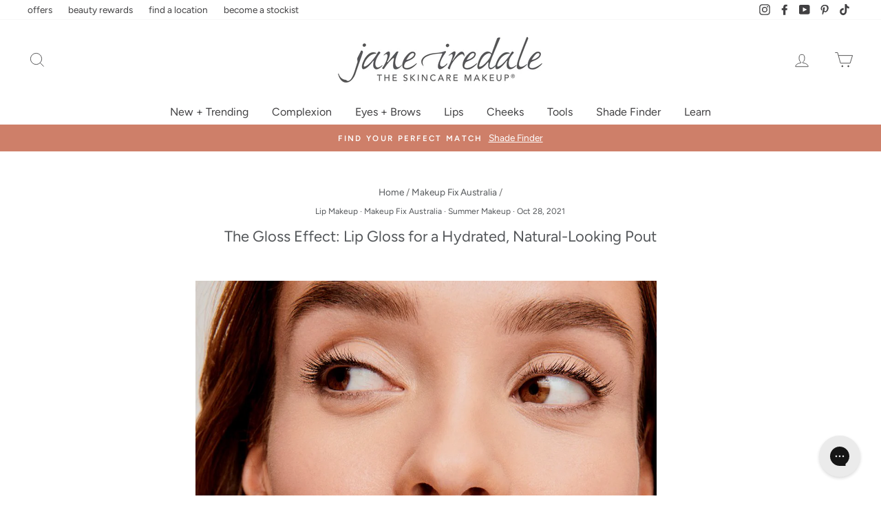

--- FILE ---
content_type: text/css
request_url: https://janeiredale.com.au/cdn/shop/t/85/assets/custom.scss.css?v=67242592454246191151759364320
body_size: 541
content:
@charset "UTF-8";.template-product .breadcrumb{margin:10px 0;text-align:left;letter-spacing:normal}@media screen and (min-width: 769px){.template-product .breadcrumb{margin:22px 0}}@media screen and (min-width: 769px){.template-product .page-content--product{padding-top:0}}@media screen and (min-width: 769px){.template-product .page-content--product .page-width{max-width:1320px}}.template-product .product__main-photos{flex-direction:column;display:flex}.template-product .product__main-photos .slick-list{padding:0 18px}@media screen and (min-width: 769px){.template-product .product__main-photos .slick-list{padding:0}}.template-product .product__main-photos .slick-list .product-image-main{margin:0}.template-product .product__main-photos .slick-dotted.slick-slider{margin-bottom:10px}.template-product .product__main-photos .product__photo-dots .slick-dots li.slick-active,.template-product .product__main-photos .product__photo-dots .slick-dots li.slick-active button,.template-product .product__main-photos .product__photo-dots .slick-dots li.slick-active button:before,.template-product .product__main-photos .slick-slider .slick-dots li.slick-active,.template-product .product__main-photos .slick-slider .slick-dots li.slick-active button,.template-product .product__main-photos .slick-slider .slick-dots li.slick-active button:before{width:6px;height:6px}.template-product .product__main-photos .product__photo-dots .slick-dots{position:absolute;bottom:60px}.template-product .product__main-photos .product__photo-zoom{top:0;bottom:auto;margin:0;padding:5px}.template-product .product__main-photos .product__photo-zoom .icon{width:18px;height:18px}.template-product .product__main-photos .ymk-button{justify-content:center;align-items:flex-end;margin:0 18px;border:1px solid #777777;padding:13px;font-size:13px;line-height:14px;font-weight:500;letter-spacing:1px;color:#414042}@media screen and (min-width: 769px){.template-product .product__main-photos .ymk-button{position:absolute;margin:0;min-width:160px}}.template-product .product__main-photos .ymk-button img{margin:0 6px 0 0}.template-product .product-single__meta{margin-top:19px}@media screen and (min-width: 769px){.template-product .product-single__meta{margin:0;padding:0}}.template-product .product-single__title{margin-bottom:6px}@media screen and (min-width: 769px){.template-product .product-single__title{margin:-2px 0 4px}}.template-product .product__price{display:block;margin:0 0 15px;font-size:16px;line-height:25px}@media screen and (min-width: 769px){.template-product .product__price{margin-bottom:9px}}.template-product .product__short-description{margin-top:18px;border-top:1px solid #EEEEEE;padding-top:18px;font-size:13px;line-height:20px;letter-spacing:.33px}.template-product .product__short-description p{margin-bottom:0}.template-product .product__short-description p span{display:block}@media screen and (min-width: 769px){.template-product .product__short-description p span{text-align:left}}.template-product .product__short-description p img{margin:0 12px;width:84px;height:auto}@media screen and (min-width: 769px){.template-product .product__short-description p img:first-child{margin-left:0}}.template-product .hr--medium{margin:18px auto}.template-product .product-accordion{border-bottom:1px solid #EEEEEE;padding-top:23px}@media only screen and (min-width: 769px){.template-product .product-accordion{padding-top:22px}}.template-product .accordion-toggle{position:relative;border-color:#eee;padding:18px 0;font-size:13px;line-height:20px;text-align:left;letter-spacing:.33px;color:#414042}.template-product .product-accordion__icon{position:absolute;top:50%;right:7px;transform:translateY(-50%);transition:transform .4s ease-in-out;width:12px;height:7px}.template-product .accordion-toggle--active{padding-bottom:12px}.template-product .accordion-toggle--active .product-accordion__icon{transform:translateY(-50%) rotate(-180deg)}.template-product .accordion-content{margin-bottom:18px;padding:0;font-size:13px;line-height:20px;letter-spacing:.33px;color:#414042}.template-product .accordion-content ul{margin:0}.template-product .accordion-content li{position:relative;padding-left:36px;list-style:none}.template-product .accordion-content li:before{content:"\2022";position:absolute;top:50%;left:11px;transform:translateY(-50%)}.template-product .hr--medium{border-top-color:#eee}.template-product .variant-wrapper .variant__label{color:#414042;font-family:var(--typeBasePrimary),var(--typeBaseFallback);font-size:11px;font-weight:700;letter-spacing:.38px;line-height:15px;text-transform:uppercase;margin-bottom:6px}.template-product .variant-wrapper .variant-input-wrap{flex-wrap:wrap;justify-items:flex-start;display:flex;margin-left:-4px}.template-product .variant-wrapper .variant-input-wrap .variant__button-label{box-shadow:none;border:1px solid #EEEEEE;min-width:140px;color:#3c3c3c;font-family:var(--typeBasePrimary),var(--typeBaseFallback);font-size:13px;letter-spacing:0;line-height:20px}.template-product .variant-wrapper .variant-input-wrap .variant__button-label.disabled{pointer-events:none}.template-product .variant-wrapper .variant-input-wrap input[type=radio]:checked+label{border:1px solid #4C4B4D}.template-product .variant__color-swatches .selected__color{margin-bottom:6px}.template-product .variant__color-swatches .selected__color .selected__color-title{color:#414042;font-family:var(--typeBasePrimary),var(--typeBaseFallback);font-size:11px;font-weight:700;letter-spacing:.38px;line-height:15px}.template-product .variant__color-swatches .selected__color .selected__color-value{border:none;padding:0;color:#6b6b6b}.template-product .variant__color-swatches .selected__color .selected__color-value:before{content:none}.template-product .variant__color-swatches .variant__color-wrapper{margin:0 -4px 24px}@media screen and (min-width: 769px){.template-product .variant__color-swatches .variant__color-wrapper{margin-bottom:16px}}.template-product .variant__color-swatches .variant__color-wrapper .variant__color-label{position:relative;margin:4px;border:1px solid #FFFFFF;width:49px;height:49px}.template-product .variant__color-swatches .variant__color-wrapper .variant__color-label:last-of-type{margin-right:4px}.template-product .variant__color-swatches .variant__color-wrapper .variant__color-label:after{content:"";position:absolute;top:0;right:0;bottom:0;left:0;border:2px solid #FFFFFF;border-radius:100%}.template-product .variant__color-swatches .variant__color-wrapper input[type=radio].disabled:checked+label,.template-product .variant__color-swatches .variant__color-wrapper input[type=radio]:checked:not(.disabled)+label{box-shadow:none;border:1px solid #4C4B4D}.template-product .variant__color-swatches .selected__color-value,.template-product .variant__color-swatches .variant-select{color:#3c3c3c;font-family:var(--typeBasePrimary),var(--typeBaseFallback);font-size:13px;letter-spacing:0;line-height:20px}.template-product .variant__color-swatches .selected__color-value{padding:11px 16px;border:1px solid #4C4B4D}.template-product .variant__color-swatches .selected__color-value:before{border-right:1px solid #666666}.template-product .variant__color-swatches .variant-input-wrap{margin-bottom:12px}.template-product .product__quantity{margin:0 12px 0 0;width:123px}.template-product .product__quantity .js-qty__num{height:48px;padding:10px 28px}.template-product .social-sharing{margin-top:20px}.template-product .social-sharing .icon{width:14px;height:14px}.template-product .product-single__form{margin:0}.template-product .grid--page-product{margin:0 -18px}.template-product .grid--page-product .grid__item{padding:0 18px}.template-product .add-to-cart-form .add-to-cart-form__button-text{font-size:13px}
/*# sourceMappingURL=/cdn/shop/t/85/assets/custom.scss.css.map?v=67242592454246191151759364320 */


--- FILE ---
content_type: text/css
request_url: https://janeiredale.com.au/cdn/shop/t/85/assets/ji-styles.scss.css?v=86113004465807913381759384086
body_size: 5636
content:
.display-none{display:none}.font-12{font-size:12px}.font-14{font-size:14px}.font-16{font-size:16px}.font-18{font-size:18px}.font-24{font-size:24px}.font-36{font-size:36px}.text-center{text-align:center}.loader{border:10px solid #efefef;border-top:10px solid #ffbfa2;border-bottom:10px solid #ffbfa2;border-radius:50%;width:100px;height:100px;animation:spin 2s linear infinite;margin:50px auto}@keyframes spin{0%{transform:rotate(0)}to{transform:rotate(360deg)}}#jane-iredale-questionnaire-app{display:none;position:fixed;top:0;left:0;bottom:0;right:0;margin:0;z-index:100000;background-color:#00000080;-webkit-transition:all .2s ease;-moz-transition:all .2s ease;-ms-transition:all .2s ease;-o-transition:all .2s ease;transition:all .2s ease;font-family:Open Sans,Helvetica Neue,Arial,sans-serif}#jane-iredale-questionnaire-app .ji-btn{background-color:#ffbfa2;color:#fff;font-family:Open Sans,Helvetica Neue,Arial,sans-serif;font-weight:700;border:1px solid #d6a68f;border-radius:3px;height:42px;padding:0 25px;font-size:14px;cursor:pointer;-webkit-transition:all .3s ease;-moz-transition:all .3s ease;-ms-transition:all .3s ease;-o-transition:all .3s ease;transition:all .3s ease;line-height:42px;text-decoration:none;width:200px;vertical-align:-1px}#jane-iredale-questionnaire-app .ji-btn:hover{color:#ffbfa2;background-color:#fff;border-color:#ffbfa2}#jane-iredale-questionnaire-app .ji-btn:focus{outline:none}#jane-iredale-questionnaire-app .ji-btn.ji-btn-grey{background-color:#a5a5a5;border-color:#9a9a9a}#jane-iredale-questionnaire-app .ji-btn.ji-btn-grey:hover{background-color:#9a9a9a;color:#333}#jane-iredale-questionnaire-app .ji-form{text-align:center;margin-top:25px}#jane-iredale-questionnaire-app .ji-form input{color:#555;font-family:Open Sans,Helvetica Neue,Arial,sans-serif;font-weight:700;border:1px solid #9a9a9a;border-radius:3px;height:42px;padding:0 25px;font-size:14px;-webkit-transition:all .3s ease;-moz-transition:all .3s ease;-ms-transition:all .3s ease;-o-transition:all .3s ease;transition:all .3s ease;line-height:42px;text-decoration:none;width:90%;display:inline-block;max-width:400px}#jane-iredale-questionnaire-app .ji-form input:focus{background-color:#fff}#jane-iredale-questionnaire-app .ji-form button{margin-bottom:0}#jane-iredale-questionnaire-app .ji-form button.ji-btn{background-color:#a5a5a5;border-color:#9a9a9a}#jane-iredale-questionnaire-app .ji-form button.ji-btn:hover{color:#333}#jane-iredale-questionnaire-app .ji-form button[disabled]{opacity:.5}#jane-iredale-questionnaire-app .ji-form button[disabled]:hover{cursor:not-allowed;color:#fff}#jane-iredale-questionnaire-app .ji-form button:focus{outline:none}#jane-iredale-questionnaire-app .ji-form p{line-height:14px;color:#9a9a9a}#jane-iredale-questionnaire-app #ji-user-input{display:none}#jane-iredale-questionnaire-app .system-feedback{line-height:50px}.ji-container{overflow:hidden;width:100%;height:calc(100% - 20vh);max-width:750px;max-height:750px;min-height:200px;box-sizing:border-box;margin:10vh auto;background-color:#fff;position:relative}.ji-container.bg-page-1{background-image:url(bg-page-1.jpg);background-position:0 90px;background-repeat:no-repeat}.ji-container.bg-page-1>.ji-content{background-color:#e2dad000}.ji-container.bg-page-3{background-position:top center;background-size:cover;background-repeat:no-repeat}.ji-container .ji-header{padding:30px 25px;background-color:#e2dad0f2;font-family:Arial;text-align:right;position:relative;-webkit-transition:all .2s ease;-moz-transition:all .2s ease;-ms-transition:all .2s ease;-o-transition:all .2s ease;transition:all .2s ease;box-sizing:border-box;height:90px;color:#433e3a}.ji-container .ji-header>div{font-family:Open Sans,Helvetica Neue,Arial,sans-serif;font-weight:700;display:inline-block;text-align:center;font-size:11px;cursor:pointer;margin-left:10px;color:#433e3a}.ji-container .ji-header>div:hover{color:#fff}.ji-container .ji-header>div:last-child{line-height:10px}.ji-container .ji-header .ji-close-btn{line-height:14px}.ji-container .ji-header .ji-logo{height:55px;position:absolute;top:15px;left:calc(50% - 123px)}.ji-container .ji-header .ji-advice-content{position:absolute;top:100%;left:0;right:0;margin:0;padding:0 15px;height:0px;overflow:hidden;line-height:26px;background-color:#e2dad0f2;-webkit-transition:all .2s ease;-moz-transition:all .2s ease;-ms-transition:all .2s ease;-o-transition:all .2s ease;transition:all .2s ease;font-size:12px;color:#333}.ji-container .ji-header .ji-advice-content:hover{color:#333}.ji-container .ji-header .ji-advice-content a:hover{color:#fff}.ji-container .ji-header>span{float:left;cursor:pointer;font-size:14px;line-height:27px;font-family:Open Sans,Helvetica Neue,Arial,sans-serif;color:#000}.ji-container .ji-header>span:hover{color:#fff}.ji-container .ji-header .ji-page-indicator{float:left;padding:0;margin:0;height:100%;cursor:default}.ji-container .ji-header .ji-page-indicator li{list-style-type:none;display:inline-block;border:1px solid #999;height:12px;width:12px;-webkit-border-radius:50%;-moz-border-radius:50%;border-radius:50%;margin:8px 1px;cursor:pointer}.ji-container .ji-header .ji-page-indicator li:hover{border-color:#fff}.ji-container .ji-header .ji-page-indicator li:first-child{display:none}.ji-container .ji-header .ji-page-indicator .completed{background-color:#999}.ji-container .ji-header .ji-page-indicator .active{background-color:#fff}.ji-container .ji-header .ji-loading-bar{position:absolute;z-index:1;height:5px;bottom:-5px;left:0;right:100%;background-color:#ffbfa2;margin:0;-webkit-transition:all .6s ease;-moz-transition:all .6s ease;-ms-transition:all .6s ease;-o-transition:all .6s ease;transition:all .6s ease}.ji-container .ji-content{background-color:#ffffffe6;height:calc(100% - 90px);padding-top:50px;-webkit-transition:all .2s ease;-moz-transition:all .2s ease;-ms-transition:all .2s ease;-o-transition:all .2s ease;transition:all .2s ease;width:100%;overflow:scroll;box-sizing:border-box}.ji-container .ji-content .ji-heading{padding:0 80px 30px;color:#414042;line-height:120%;font-family:Open Sans,Helvetica Neue,Arial,sans-serif;font-size:36px}.ji-container .ji-content .ji-sub-heading{font-family:Open Sans,Helvetica Neue,Arial,sans-serif;color:#777;line-height:initial;margin:-10px 0 35px;padding:0 20%}.ji-container .ji-pages{position:absolute;top:90px;left:100%}.ji-container .ji-page-0{left:-100%}.ji-container .ji-page-0 img{margin:0 auto;display:block}.ji-container .ji-page-0 .ji-sub-heading{margin:-10px 0 0;padding:0 10%}.ji-container .ji-page-1{left:0}.ji-container .ji-page-1 .ji-skin-type{width:100%;padding:0;margin:80px 0;display:flex;flex-wrap:wrap}.ji-container .ji-page-1 .ji-skin-type li{font-size:80px;line-height:80px;list-style-type:none;display:inline-block;color:#777;cursor:pointer;text-align:center;width:20%;vertical-align:top;flex-grow:1}.ji-container .ji-page-1 .ji-skin-type li:hover{color:#ffbfa2}.ji-container .ji-page-1 .ji-skin-type li span{font-family:Open Sans,Helvetica Neue,Arial,sans-serif;font-weight:700;font-size:14px;line-height:14px;display:block;margin-top:15px;padding:0 15px;letter-spacing:.5px;line-height:18px}.ji-container .ji-page-1 .ji-skin-type .icon-sensitive-circle{width:80px;height:75px;position:relative;display:inline-block}.ji-container .ji-page-2{background-color:#f0e4db;padding-top:30px}.ji-container .ji-page-2 .ji-heading{padding-bottom:10px}.ji-container .ji-page-2 .ji-finish-opt{width:80%;padding:0;display:flex;margin:20px auto 0;position:relative;z-index:10}.ji-container .ji-page-2 .ji-finish-opt li{list-style-type:none;display:inline-block;cursor:pointer;text-align:center;width:20%;vertical-align:top;flex-grow:1;height:230px;background-repeat:no-repeat;font-size:14px;line-height:14px;padding:0 15px;margin:0 3px;color:#333}.ji-container .ji-page-2 .ji-finish-opt li[data-index="1"]{background-image:url(page-2-01.jpg)}.ji-container .ji-page-2 .ji-finish-opt li[data-index="2"]{background-image:url(page-2-02.jpg)}.ji-container .ji-page-2 .ji-finish-opt li[data-index="3"]{background-image:url(page-2-03.jpg)}.ji-container .ji-page-2 .ji-finish-opt li[data-index="4"]{background-image:url(page-2-04.jpg)}.ji-container .ji-page-2 .ji-finish-opt li[data-index="5"]{background-image:url(page-2-05.jpg)}.ji-container .ji-page-2 .ji-finish-opt li[data-index="6"]{background-image:url(page-2-06.jpg)}.ji-container .ji-page-2 .ji-finish-opt li:hover button{color:#fff;background-color:#ffbfa2}.ji-container .ji-page-2 .ji-finish-opt li button{background-color:#fff;text-align:center;border:1px solid #fff;-webkit-border-radius:8px;-moz-border-radius:8px;border-radius:8px;display:inline-block;margin-top:207px;font-family:Open Sans,Helvetica Neue,Arial,sans-serif;font-weight:700;line-height:32px;font-size:14px;color:#555;width:100%;margin-bottom:10px;-webkit-transition:all .3s ease;-moz-transition:all .3s ease;-ms-transition:all .3s ease;-o-transition:all .3s ease;transition:all .3s ease}.ji-container .ji-page-2 .ji-finish-opt li button:hover{color:#fff;background-color:#ffbfa2}.ji-container .ji-page-2 .ji-finish-opt li button:focus{outline:none}.ji-container .ji-page-2 .bg-overlay{margin:0;position:absolute;left:0;right:0;z-index:1;height:200px}.ji-container .ji-page-3{background-color:#fff0}.ji-container .ji-page-3 .ji-heading{padding:41px 80px 10px}.ji-container .ji-page-3 .ji-coverage-opt{width:100%;padding:0;display:flex;margin:110px 0 0}.ji-container .ji-page-3 .ji-coverage-opt li{list-style-type:none;display:inline-block;color:#555;cursor:pointer;text-align:center;width:33.3333%;vertical-align:top;flex-grow:1;height:406px;font-size:14px;line-height:14px;padding:0 15px;margin:0}.ji-container .ji-page-3 .ji-coverage-opt li:first-child{background:#c495754d;background:-moz-linear-gradient(left,rgba(196,149,117,.1) 0%,rgba(196,149,117,.29) 48%,rgba(196,149,117,.5) 99%,rgba(196,149,117,.5) 100%);background:-webkit-gradient(left top,right top,color-stop(0%,rgba(196,149,117,.1)),color-stop(48%,rgba(196,149,117,.29)),color-stop(99%,rgba(196,149,117,.5)),color-stop(100%,rgba(196,149,117,.5)));background:-webkit-linear-gradient(left,rgba(196,149,117,.1) 0%,rgba(196,149,117,.29) 48%,rgba(196,149,117,.5) 99%,rgba(196,149,117,.5) 100%);background:-o-linear-gradient(left,rgba(196,149,117,.1) 0%,rgba(196,149,117,.29) 48%,rgba(196,149,117,.5) 99%,rgba(196,149,117,.5) 100%);background:-ms-linear-gradient(left,rgba(196,149,117,.1) 0%,rgba(196,149,117,.29) 48%,rgba(196,149,117,.5) 99%,rgba(196,149,117,.5) 100%)}.ji-container .ji-page-3 .ji-coverage-opt li:nth-child(2){background:#c495751a;background:-moz-linear-gradient(left,rgba(196,149,117,0) 0%,rgba(196,149,117,.69) 68%,#c49575 99%,#c49575 100%);background:-webkit-gradient(left top,right top,color-stop(0%,rgba(196,149,117,0)),color-stop(68%,rgba(196,149,117,.69)),color-stop(99%,#c49575),color-stop(100%,#c49575));background:-webkit-linear-gradient(left,rgba(196,149,117,0) 0%,rgba(196,149,117,.69) 68%,#c49575 99%,#c49575 100%);background:-o-linear-gradient(left,rgba(196,149,117,0) 0%,rgba(196,149,117,.69) 68%,#c49575 99%,#c49575 100%);background:-ms-linear-gradient(left,rgba(196,149,117,0) 0%,rgba(196,149,117,.69) 68%,#c49575 99%,#c49575 100%)}.ji-container .ji-page-3 .ji-coverage-opt li:nth-child(3){background:linear-gradient(to right,#c4957580,#c49575)}.ji-container .ji-page-3 .ji-coverage-opt li:nth-child(4){background:#c49575d9;background:-moz-linear-gradient(left,rgba(196,149,117,.85) 0%,#c49575 99%,#c49575 100%);background:-webkit-gradient(left top,right top,color-stop(0%,rgba(196,149,117,.85)),color-stop(99%,#c49575),color-stop(100%,#c49575));background:-webkit-linear-gradient(left,rgba(196,149,117,.85) 0%,#c49575 99%,#c49575 100%);background:-o-linear-gradient(left,rgba(196,149,117,.85) 0%,#c49575 99%,#c49575 100%);background:-ms-linear-gradient(left,rgba(196,149,117,.85) 0%,#c49575 99%,#c49575 100%);background:linear-gradient(to right,#c49575d9,#c49575 99% 100%);filter:progid:DXImageTransform.Microsoft.gradient(startColorstr="#c49575",endColorstr="#c49575",GradientType=1)}.ji-container .ji-page-3 .ji-coverage-opt li:hover button{color:#fff;background-color:#ffbfa2}.ji-container .ji-page-3 .ji-coverage-opt li button{background-color:#fff9;text-align:center;border:1px solid #fff;-webkit-border-radius:8px;-moz-border-radius:8px;border-radius:8px;display:inline-block;margin-top:90px;font-family:Open Sans,Helvetica Neue,Arial,sans-serif;font-weight:700;line-height:60px;font-size:14px;width:100%;margin-bottom:10px;color:#555;white-space:initial;-webkit-transition:all .3s ease;-moz-transition:all .3s ease;-ms-transition:all .3s ease;-o-transition:all .3s ease;transition:all .3s ease}.ji-container .ji-page-3 .ji-coverage-opt li button:hover{color:#fff;background-color:#ffbfa2}.ji-container .ji-page-3 .ji-coverage-opt li button:focus{outline:none}.ji-container .ji-page-4{background-color:#f0e4da}.ji-container .ji-page-4 .ji-skin-tone-opt{margin:0;padding:0;text-align:center;font-family:Open Sans,Helvetica Neue,Arial,sans-serif;font-weight:700;color:#777;font-size:14px;line-height:1em}.ji-container .ji-page-4 .ji-skin-tone-opt>li{padding:12px 20px;list-style-type:none;position:relative;cursor:pointer;margin:0}.ji-container .ji-page-4 .ji-skin-tone-opt>li:nth-child(n+6) ul span{color:#fff}.ji-container .ji-page-4 .ji-skin-tone-opt>li:last-child{color:#adadad}.ji-container .ji-page-4 .ji-skin-tone-opt>li:hover{-moz-box-shadow:inset 0 0 10px 2px rgba(255,255,255,.85);-webkit-box-shadow:inset 0 0 10px 2pxrgba 255,255,255,.85;box-shadow:inset 0 0 10px 2px #ffffffd9}.ji-container .ji-page-4 .ji-skin-tone-opt>li.expanded ul{height:290px}.ji-container .ji-page-4 .ji-skin-tone-opt>li.expanded span{display:block!important}.ji-container .ji-page-4 .ji-skin-tone-opt>li>span{position:absolute;top:12px;right:20px;display:none}.ji-container .ji-page-4 .ji-skin-tone-opt>li>span:hover{color:#ffbfa2}.ji-container .ji-page-4 .ji-skin-tone-opt>li ul{display:flex;margin:0;padding:0;height:0px;overflow:hidden;-webkit-transition:all .2s ease;-moz-transition:all .2s ease;-ms-transition:all .2s ease;-o-transition:all .2s ease;transition:all .2s ease;cursor:default}.ji-container .ji-page-4 .ji-skin-tone-opt>li ul>li{flex:1;list-style-type:none;padding:0 30px;margin:0}.ji-container .ji-page-4 .ji-skin-tone-opt>li ul>li span{font-family:Open Sans,Helvetica Neue,Arial,sans-serif}.ji-container .ji-page-4 .ji-skin-tone-opt>li ul>li button{background-color:#fff9;text-align:center;border:1px solid #fff;-webkit-border-radius:8px;-moz-border-radius:8px;border-radius:8px;display:inline-block;font-family:Open Sans,Helvetica Neue,Arial,sans-serif;font-weight:700;line-height:32px;font-size:14px;width:100%;margin-bottom:20px;color:#555;cursor:pointer;-webkit-transition:all .3s ease;-moz-transition:all .3s ease;-ms-transition:all .3s ease;-o-transition:all .3s ease;transition:all .3s ease}.ji-container .ji-page-4 .ji-skin-tone-opt>li ul>li button:hover{color:#fff;background-color:#ffbfa2}.ji-container .ji-page-4 .ji-skin-tone-opt>li ul>li button:focus{outline:none}.ji-container .ji-page-4 .ji-skin-tone-opt>li ul>li>div{height:160px;width:160px;margin:20px auto;border:5px solid #f0e4da;box-sizing:border-box;-webkit-border-radius:50%;-moz-border-radius:50%;border-radius:50%;background-color:#fff;overflow:hidden;position:relative;cursor:pointer}.ji-container .ji-page-4 .ji-skin-tone-opt>li ul>li>div div{position:absolute;top:0;bottom:0;left:0;right:0}.ji-container .ji-page-4 .ji-skin-tone-opt>li ul>li>div div:nth-child(2){left:50%}.ji-container .ji-page-4 .ji-skin-tone-opt>li ul>li>div:hover+button{color:#fff;background-color:#ffbfa2}.ji-container .ji-page-5::-webkit-scrollbar{-webkit-appearance:none}.ji-container .ji-page-5::-webkit-scrollbar:vertical{width:11px}.ji-container .ji-page-5::-webkit-scrollbar:horizontal{height:11px}.ji-container .ji-page-5::-webkit-scrollbar-thumb{border-radius:8px;border:2px solid white;background-color:#00000080}.ji-container .ji-page-5::-webkit-scrollbar-track{background-color:#fff;border-radius:8px}.ji-container .ji-page-5 #products-found{display:none;text-align:center;padding-bottom:40px;line-height:10px}.ji-container .ji-page-5 #products-found .ji-product-result{display:flex;flex-wrap:wrap;margin:0;padding:0;min-height:275px}.ji-container .ji-page-5 #products-found .ji-product-result li{width:33.3333%;box-sizing:border-box;text-align:center;list-style-type:none;padding:5px 20px;margin-bottom:20px}.ji-container .ji-page-5 #products-found .ji-product-result li img{width:100%;height:290px;object-fit:contain;max-width:200px}.ji-container .ji-page-5 #products-found .ji-product-result li p{font-size:14px;line-height:22px;padding:0 30px;margin-bottom:10px}.ji-container .ji-page-5 #products-found .ji-product-result li p a{text-decoration:none;font-weight:700}.ji-container .ji-page-5 #products-found .ji-product-result li p a:hover{text-decoration:underline}.ji-container .ji-page-5 #products-found .ji-product-result li div{border:2px solid #777;color:#fff;text-align:center;line-height:23px;width:30px;display:inline-block;font-size:15px;-webkit-border-radius:50%;-moz-border-radius:50%;border-radius:50%;cursor:pointer;margin:20px auto;padding-top:2px}.ji-container .ji-page-5 #products-found .ji-product-result li div.selected{background-color:#777}.ji-container .ji-page-5 #products-found .ji-product-result li div:focus{outline:none;-webkit-touch-callout:none;-webkit-user-select:none;-khtml-user-select:none;-moz-user-select:none;-ms-user-select:none;user-select:none}.ji-container .ji-page-5 #products-found .ji-btn-add2cart{margin:0 auto;cursor:pointer}.ji-container .ji-page-5 #products-found .ji-btn-add2cart:hover{background-color:#fff!important;color:#ffbfa2!important}.ji-container .ji-page-5 #products-found .ji-btn-add2cart:focus{outline:none}.ji-container .ji-page-5 #products-found .ji-btn-start-over{font-family:Helvetica Neue,Helvetica,Arial,sans-serif!important;color:#777!important;background-color:#fff!important;border-color:#fff!important;letter-spacing:1px}.ji-container .ji-page-5 #products-found .ji-btn-start-over:hover{text-decoration:underline}.ji-container .ji-page-5 #products-found .ji-btn-start-over:focus{outline:none}.ji-container .ji-page-5 #products-found .ji-form button{width:250px}.ji-container .ji-page-5 #products-found .ji-form input{width:350px}.ji-container .ji-page-5 #no-products-found{display:none;text-align:center}.ji-container .ji-page-5 #no-products-found .ji-sub-heading{margin-top:35px}.ji-container .ji-page-5 #no-products-found .ji-btn{display:initial;margin:0 auto}.ji-container .ji-page-5 #no-products-found .ji-btn-start-over{font-family:Helvetica Neue,Helvetica,Arial,sans-serif!important;color:#777!important;background-color:#fff!important;border-color:#fff!important;letter-spacing:1px}.ji-container .ji-page-5 #no-products-found .ji-btn-start-over:hover{color:#ffbfa2!important}.ji-container .ji-page-5 #no-products-found .ji-btn-start-over:focus{outline:none}@media (max-width: 650px){.ji-container{height:calc(100% - 10vh);margin:5vh auto}.ji-container.bg-page-1{background-size:cover;background-image:url(bg-page-1.jpg)}.ji-container .ji-form{line-height:0px;margin:15px 0 40px}.ji-container .ji-form input{width:85%;display:block;margin:15px auto}.ji-container .ji-form p{margin-top:15px}.ji-container .ji-header .ji-logo{left:calc(50% - 45px);top:calc(50% - 17px);height:35px}.ji-container .ji-header .ji-page-indicator{position:absolute;top:20px;left:25px}.ji-container .ji-header .ji-sub-heading{padding:0 5%}.ji-container .ji-header>span{position:absolute;bottom:20px;left:25px}.ji-container .ji-header .ji-close-btn{position:absolute;top:25px;right:25px}.ji-container .ji-header .ji-close-btn span:last-child{display:none}.ji-container .ji-header .ji-advice-btn{position:absolute;bottom:21px;right:25px}.ji-container .ji-header .ji-advice-btn span:last-child{display:none}.ji-container .ji-header .ji-advice-content{font-size:13px;line-height:18px!important}.ji-container .ji-header .ji-advice-content a{display:inline-block}.ji-container .ji-content .ji-heading{padding:0 30px 30px;font-size:27px}.ji-container .ji-page-0 .ji-heading{padding:0 20px 30px}.ji-container .ji-page-1 .ji-skin-type{margin:0 0 20px}.ji-container .ji-page-1 .ji-skin-type li{width:100%;font-size:60px;line-height:60px;text-align:left;padding:5px 25px}.ji-container .ji-page-1 .ji-skin-type li span{display:inline-block;vertical-align:22px;margin:0;padding:0}.ji-container .ji-page-1 .ji-skin-type .icon-sensitive-circle{height:60px;width:60px}.ji-container .ji-page-2 .ji-finish-opt{display:block;margin-bottom:20px}.ji-container .ji-page-2 .ji-finish-opt li{width:100%;background-position:center;background-size:contain;margin-bottom:20px;overflow:initial}.ji-container .ji-page-2 .ji-finish-opt li button{margin-top:200px;line-height:16px;width:140px;min-height:40px;white-space:initial}.ji-container .ji-page-2 .bg-overlay{display:none}.ji-container .ji-page-3 .ji-heading{text-shadow:0 0 5px #ffffff}.ji-container .ji-page-3 .ji-coverage-opt{margin-top:90px}.ji-container .ji-page-3 .ji-coverage-opt li button{line-height:20px;padding:20px 0;height:82px}.ji-container .ji-page-4 .ji-skin-tone-opt li.expanded ul{height:813px}.ji-container .ji-page-4 .ji-skin-tone-opt li ul{flex-wrap:wrap}.ji-container .ji-page-5 .ji-product-result li{width:100%!important;padding-bottom:50px!important}.ji-container .ji-page-5 .ji-product-result li p{padding:0;font-size:13px}}.collection__heading--below .rte{height:98px;overflow:hidden}@font-face{font-family:Avenir Next;src:url(Avenir-Next-Medium.otf);font-weight:500}.template-page .index-section{margin:56px 0}@media only screen and (min-width: 769px){.template-page .index-section{margin:80px 0}}.template-page .rte-setting>p{font-size:15px}.template-page .block-2 .index-section{margin-top:12px}@media only screen and (min-width: 769px){.template-page .block-2 .index-section{margin-top:60px}}.template-page .slideshow__slide--page-image-hero .hero__title{font-size:32px;font-weight:700;margin-bottom:15px}.template-page .slideshow__slide--page-image-hero .hero__subtitle{font-size:15px;max-width:550px;letter-spacing:normal}.template-page .button_underline{background-color:#f0ede9;padding:118px 0 87px}@media (max-width: 767px){.template-page .button_underline{padding:55px 0 61px}}.template-page .button_underline .page-width .btn--secondary.btn--small{border:none;color:#777;letter-spacing:normal;text-transform:none;text-decoration:underline;margin-top:30px}.template-page .button_underline .h2{font-size:28px;font-weight:400}.template-page .page-width{max-width:1320px}@media (max-width: 767px){.template-page .page-width{padding:0 12px}}.template-page .page-width.title-with-image{padding:0}.template-page .index-section .page-width{color:#777}.template-page .index-section .page-width .btn{margin-top:24px;padding:14.5px;min-width:175px;letter-spacing:3px}.template-page .image-page{max-width:1100px;padding:0 40px;margin:auto}@media (max-width: 767px){.template-page .image-page{padding:0}}.template-page .title-with-image .h2{margin-bottom:23px}.template-page .h2{font-size:23px;margin-bottom:5px;letter-spacing:normal;font-weight:500}@media (max-width: 767px){.template-page .h2{margin-top:9px}}.template-page .h3{font-size:20px;font-weight:500;margin-bottom:8px}.template-page .image-wrap.text-spacing{margin-bottom:22px}.template-page .feature-row__text{font-size:var(--typeBaseSize)}.template-page .grid--flush-bottom .btn.btn--secondary{border:none;color:#777;letter-spacing:0;text-transform:none;text-decoration:underline;padding:0;font-size:15px;margin-top:17px;text-align:center}.site-nav__link--icon+.site-nav__link--icon{margin-left:5px}.site-header{padding:0}.site-header__logo{margin:6px 0}.cart-link__bubble{display:flex;align-items:center;justify-content:center;color:#fff;font-weight:700;font-size:9px;font-family:Avenir Next;letter-spacing:.56px;width:18px;height:18px}@media only screen and (max-width: 1024px){.cart-link__bubble{letter-spacing:-.56px;line-height:17px}}#shopify-section-header .drawer__close{width:15vw;position:fixed;right:0;top:0;z-index:-1}#shopify-section-header .drawer__close-button{opacity:0;padding:0;background-color:#ce7f69;color:#fff;width:15vw;height:15vw}#shopify-section-header .drawer__close-button .icon{height:42px;width:42px}#shopify-section-header .drawer__scrollable{padding:20px 18px}#shopify-section-header .close-show{z-index:100}#shopify-section-header .close-show .drawer__close-button{opacity:1}#shopify-section-header .mobile-nav__social-item{flex:0 1 15%;border:none}#shopify-section-header .mobile-nav__social a{padding:8px 10px;color:#414042}#shopify-section-header .mobile-nav{margin:0}#shopify-section-header .mobile-nav .mobile-nav__link--top-level,#shopify-section-header .mobile-nav .mobile-nav__faux-link{color:#414042;font-size:14px;letter-spacing:2.8px;line-height:22px;text-transform:uppercase;display:flex;align-items:center}#shopify-section-header .mobile-nav .mobile-nav__link--top-level{padding:19px 0 17px;-webkit-tap-highlight-color:transparent}#shopify-section-header .mobile-nav .mobile-nav__faux-link{padding:0}#shopify-section-header .mobile-nav .mobile-nav__has-sublist .collapsible-trigger__icon.fa{color:#414042;font-size:12px;font-weight:300}#shopify-section-header .mobile-nav .slideout-item{height:72px;margin-top:12px;background-color:#f0ede9;background-repeat:no-repeat;background-position:center;background-size:100%,auto;position:relative;overflow:hidden}#shopify-section-header .mobile-nav .slideout-item:after{border-bottom:none!important;position:absolute;content:"";top:-320px;left:-180px;height:400px;width:400px;background-color:#f0ede9;transform:rotate(-45deg)}#shopify-section-header .mobile-nav .slideout-item:first-of-type{margin-top:0}#shopify-section-header .mobile-nav .slideout-item .mobile-nav__faux-link{padding:0;font-size:18px;letter-spacing:.45px;line-height:24px;background-color:transparent}#shopify-section-header .mobile-nav .slideout-item .mobile-nav__link--top-level{text-transform:none;font-size:18px;letter-spacing:.45px;line-height:24px;padding:24px;z-index:1;position:relative}#shopify-section-header .mobile-nav .mobile-nav__sublist-wrapper{position:absolute;top:0;left:0;width:100%;height:100vh;overflow:auto;z-index:2;background-color:#fff;transition:all .5s ease}#shopify-section-header .mobile-nav .mobile-nav__sublist.child-list{padding:3px 18px 24px;margin-bottom:70px}#shopify-section-header .mobile-nav .mobile-nav__sublist.child-list .mobile-nav__item{border-bottom:1px solid #E8E8E1;padding:0}#shopify-section-header .mobile-nav .mobile-nav__sublist.child-list .mobile-nav__link{padding:0;color:#414042;font-size:14px;letter-spacing:.35px;line-height:22px}#shopify-section-header .mobile-nav .mobile-nav__sublist.child-list .collapsible-trigger__icon--circle{border:none}#shopify-section-header .mobile-nav .mobile-nav__sublist.child-list .collapsible-trigger__icon .fa{line-height:26px;margin-right:7px}#shopify-section-header .mobile-nav .mobile-nav__sublist-header{padding:15px 18px;background-color:#f0ede9;display:flex;align-items:center}#shopify-section-header .mobile-nav .mobile-nav__sublist-header .sublist-title{margin:0 auto;padding-right:16px;color:#414042;font-size:18px;letter-spacing:.45px;line-height:24px}#shopify-section-header .mobile-nav .mobile-nav__child-item{padding:21px 0 16px}#shopify-section-header .mobile-nav .mobile-nav__child-item .mobile-nav__faux-link{color:#414042;font-size:14px;letter-spacing:2.8px;line-height:22px}#shopify-section-header .mobile-nav .mobile-nav__child-item svg{flex:none}#shopify-section-header .mobile-nav .child-wrapper{padding:0}#shopify-section-header .mobile-nav .sub-child-list .mobile-nav__grandchildlist{padding-left:12px;padding-bottom:16px}#shopify-section-header .mobile-nav .sub-child-list .mobile-nav__grandchildlist .mobile-nav__item{padding:6px 0}#shopify-section-header .mobile-nav .sub-child-list .mobile-nav__grandchildlist:before{content:none}#shopify-section-header .mobile-nav .sub-child-list .mobile-nav__item{border-bottom:none!important}#shopify-section-header .mobile-nav__sublist .mobile-nav__link--button svg{transition:all .2s ease;transform:translateY(0);color:#414042;padding-right:7px}#shopify-section-header .mobile-nav__sublist .mobile-nav__link--button.is-open svg{transform:rotate(-180deg);transition:all .2s ease;padding-left:7px}@media screen and (max-width: 800px){#shopify-section-header .drawer__close-button{transition:opacity .4s ease}#shopify-section-header .drawer--left{width:85vw}}.rap__med__sliderWrapper .rap__med__prev,.rap__med__sliderWrapper .rap__med__next{z-index:1}.template-cart{@keyframes spin{0%{transform:rotate(0)}to{transform:rotate(360deg)}}}.template-cart input::-webkit-outer-spin-button,.template-cart input::-webkit-inner-spin-button{-webkit-appearance:none;margin:0}.template-cart .main-content .page-width{max-width:1280px;padding:24px 20px 72px}@media (max-width: 992px){.template-cart .main-content .page-width{padding:18px 12px}}.template-cart .section-header{margin-bottom:15px}@media (max-width: 992px){.template-cart .section-header{text-align:center!important}}.template-cart .section-header p{font-size:15px}.template-cart .cart__row-title{padding-bottom:0;margin-bottom:0}.template-cart .cart__row-title .cart__row--table-large .grid__item{padding-left:0}.template-cart .btn-remove{font-size:15px;letter-spacing:.38px;text-transform:none;text-decoration:underline;padding:0;border:none;display:flex;color:#818181}@media (max-width: 992px){.template-cart .btn-remove{justify-content:center;width:80px;min-width:auto;font-size:14px;position:absolute;left:0;top:110px}}.template-cart .cart{display:flex;justify-content:space-between}@media (max-width: 992px){.template-cart .cart{flex-direction:column}}.template-cart .cart label{font-size:11px;letter-spacing:normal;text-transform:none;margin-bottom:4px}.template-cart .cart__price{font-size:15px}@media (max-width: 992px){.template-cart .item-bottom{display:flex;padding:0}.template-cart .item-bottom .grid--full{display:flex;justify-content:space-between;width:100%;margin-top:10px}.template-cart .item-bottom .text-center:not(.qty-input),.template-cart .item-bottom .text-right:not(label){text-align:left!important;width:auto}}.template-cart .cart__product-name{color:#414042;letter-spacing:.38px}.template-cart .meta-variant{font-size:13px;color:#818181}.template-cart .cart-left{width:calc(100% - 380px)}@media (max-width: 992px){.template-cart .cart-left{width:100%;display:flex;flex-direction:column;margin-bottom:18px}.template-cart .cart-left #wk_order_gift{order:-1;padding:10px;margin:0 0 18px}}.template-cart .cart-right{width:320px}@media (max-width: 992px){.template-cart .cart-right{width:100%}}.template-cart .cart__row--table-large .cart__image{max-width:100%;width:100px}.template-cart .cart__row--table-large .item-image{width:100px;padding:0}@media (max-width: 992px){.template-cart .cart__row--table-large .item-image{width:80px}}.template-cart .cart__row--table-large .item-info{padding-left:12px;width:calc(100% - 100px)}@media (max-width: 992px){.template-cart .cart__row--table-large .item-info{width:calc(100% - 80px);padding-left:6px}}@media (max-width: 992px){.template-cart .item-top{overflow:hidden}}.template-cart .cart__row:not(:first-child){padding:20px 0;margin-bottom:0;border-bottom:1px solid #777}@media (max-width: 992px){.template-cart .cart__row:not(:first-child){padding:18px 0}}@media (max-width: 992px){.template-cart .cart__row:nth-child(2){border-top:1px solid #777}}.template-cart .cart-summary{padding:18px;border:1px solid #777}.template-cart .cart-summary h3{padding-bottom:10px;border-bottom:1px solid #777}.template-cart .cart-summary .grid--full{display:flex;justify-content:space-between}.template-cart .cart-summary .grid--full p{margin-bottom:6px}.template-cart .cart-summary .grid--full.subtotal{font-weight:700}.template-cart .cart-summary .grid__item{width:auto;font-size:15px}.template-cart .loader{border:6px solid #f3f3f3;border-top:6px solid #777;border-radius:50%;width:20px;height:20px;animation:spin 2s linear infinite}.template-cart .cart__checkout-wrapper{margin:12px 0}.template-cart .cart__checkout-wrapper .btn{width:100%;margin:0;height:48px;background-color:#cd8069;font-size:13px}.template-cart .cart__checkout-wrapper .btn.cart__update{margin-bottom:10px;color:#fff}.template-cart .payment-list{display:flex;list-style:none;margin:0;justify-content:space-between}.template-cart .payment-list img{display:block}.template-cart .continue-shopping{text-decoration:underline;margin-bottom:0;font-size:15px}@media (max-width: 992px){.template-cart .continue-shopping{margin-top:15px}}.template-cart .free-shipping{background:#f79c88;color:#fff;font-weight:700;justify-content:center;display:flex;align-items:center;padding:12px 0;margin-bottom:12px}.template-cart .free-shipping svg{margin:-1px 5px 0 0}.template-cart .free-shipping.active{background-color:#f0ede9;font-size:14px;color:#414042;font-weight:500}.template-cart #wk_order_gift{overflow:hidden;border:1px solid #777;margin-top:24px;padding:20px}.template-cart #wk_order_gift .wk_rule_img{margin:0}.template-cart #wk_order_gift .wk_all_rule_content{margin-top:0}.template-cart #wk_order_gift .wk_gift_prod_head{display:flex;align-items:center;justify-content:space-between;margin:0 0 10px}.template-cart #wk_order_gift .wk_gift_prod_head span{color:#333}.template-cart #wk_order_gift .wk_gift_prod_head span:first-child{display:none}@media (max-width: 992px){.template-cart #wk_order_gift .wk_gift_prod_head{flex-direction:column;margin:0}}.template-cart #wk_order_gift .wk_gift_prod_head>span>a{color:#555!important;text-decoration:underline}.template-cart #wk_order_gift .wk_gift_prod_head .all_gift_condition{display:none}.template-cart #wk_order_gift .wk_gift_prod_div{border:none;display:flex;align-items:center}.template-cart #wk_order_gift .wk_rule_head{font-size:15px}.template-cart #wk_order_gift .wk_rule_desc{font-size:15px;font-weight:400}.template-cart #wk_order_gift .wk_rule_desc a{color:#818181!important;text-decoration:underline}.template-cart .btn-qty{width:40px;padding:0;display:flex;align-items:center;justify-content:center}.template-cart .qty-input{border:none;max-width:30px;padding:7px 0}.template-cart .cart__product-qty{display:flex;border:1px solid #777;max-width:110px;color:#777}@media (max-width: 992px){.template-cart .cart__product-qty{margin:0}}.template-cart .cart__product-qty svg{width:10px}.template-cart .cart-price{display:flex}.template-cart .cart-price .cart__discount{color:#414042;margin-left:3px}.hidden{margin-left:-1000px;transition:all .5s ease}.product__main--tryon{position:absolute;width:100%;height:100%;background:#fff;align-items:center;justify-content:center;z-index:1;display:flex}.product__main--tryon.hidden{display:none}#YMK-module>div>div{margin:auto}.variant__color-swatches .selected__color{color:#414042;font-size:11px;line-height:15px;margin-bottom:12px;text-align:left}.variant__color-swatches .selected__color .selected__color-title{font-weight:400;letter-spacing:.025em}.variant__color-swatches .variant__color-wrapper{display:flex;flex-wrap:wrap;margin-bottom:30px}@media only screen and (max-width: 768px){.variant__color-swatches .variant__color-wrapper{margin-bottom:12px}}.variant__color-swatches .variant__color-wrapper .variant__color-label{width:42px;height:42px;border-radius:50%;margin-right:12px;margin-bottom:12px;display:flex;align-items:center;justify-content:center;position:relative}.variant__color-swatches .variant__color-wrapper .variant__color-label:last-of-type{margin-right:0}.variant__color-swatches input[type=radio][disabled]+label:before,.variant__color-swatches input[type=radio].disabled+label:before{transform:rotate(135deg);content:"";width:2px;height:100%;position:absolute;background:#fff}.variant__color-swatches input[type=radio].disabled:checked+label{box-shadow:0 0 0 2px #4c4b4d;border:2px solid #ffffff}.variant__color-swatches input[type=radio]:checked:not(.disabled)+label{box-shadow:0 0 0 2px #4c4b4d;border:2px solid #ffffff}.variant__color-swatches input[type=radio]:checked:not(.disabled)+label:before{content:"";position:absolute;top:50%;left:50%;transform:translate(-50%,-50%);background-image:url(//janeiredale.com.au/cdn/shop/t/85/assets/check.svg?v=101701433179661786041759364320);height:14px;width:18px}.selected__color-value{border:1px solid;padding:12px 16px;font-size:13px;font-weight:400;color:#3c3c3c;text-transform:none;letter-spacing:normal;position:relative}.selected__color-value:before{content:"";width:8px;height:8px;border-top:1px solid #666;border-right:1px solid #777;position:absolute;right:16px;transform:rotate(135deg);margin-top:-6px}.selected__color-value.active+.variant__color-select{display:block}.variant__color-select{list-style:none;margin:0;position:absolute;background-color:#fff;z-index:3;border:1px solid;padding:20px;max-height:210px;overflow-y:scroll;width:100%;top:0;display:none}.variant-select{display:flex;align-items:center;margin-bottom:15px;cursor:pointer}.variant-select[disabled]{opacity:.5}.variant-select .circle-color{width:24px;height:24px;display:block;border-radius:50%;margin-right:12px}.add-to-cart-form{display:flex}.add-to-cart-form .js-qty__wrapper{max-width:none}.add-to-cart-form .product__quantity--dropdown{margin-bottom:0;width:123px;margin-right:12px;height:48px}.add-to-cart-form .add-to-cart{width:calc(100% - 135px);height:48px;font-size:14px;letter-spacing:3.9px}.ymk-button{width:auto;margin:auto;font-size:14px;border:1px solid #414042;text-transform:uppercase;display:flex;align-items:center;line-height:1.5}.ymk-button .try-image{display:block;margin-right:6px;width:14px;object-fit:contain}
/*# sourceMappingURL=/cdn/shop/t/85/assets/ji-styles.scss.css.map?v=86113004465807913381759384086 */


--- FILE ---
content_type: text/css
request_url: https://janeiredale.com.au/cdn/shop/t/85/assets/ji-icons.css?v=157737294876667964371759364320
body_size: -376
content:
[class^=icon-],[class*=" icon-"]{font-family:icomoon!important;speak:none;font-style:normal;font-weight:400;font-variant:normal;text-transform:none;line-height:1;-webkit-font-smoothing:antialiased;-moz-osx-font-smoothing:grayscale}.icon-normalcombo-circle:before{content:"\e908"}.icon-checkmark:before{content:"\e900"}.icon-closeX:before{content:"\e901"}.icon-advice:before{content:"\e902"}.icon-sensitive-circleone:before{content:"\e903"}.icon-sensitive-circletwo:before{content:"\e904"}.icon-sensitive-circlethree:before{content:"\e905"}.icon-sensitive-circlefour:before{content:"\e906"}.icon-oily-circle:before{content:"\e907"}.icon-dry-circle:before{content:"\e909"}.icon-aging-circle:before{content:"\e90a"}.icon-sensitive-circleone:before,.icon-sensitive-circletwo:before,.icon-sensitive-circlethree:before,.icon-sensitive-circlefour:before{position:absolute;top:0;left:0}
/*# sourceMappingURL=/cdn/shop/t/85/assets/ji-icons.css.map?v=157737294876667964371759364320 */


--- FILE ---
content_type: application/javascript;charset=utf-8
request_url: https://admin.pickzen.com/client/id/lpdPmi3j?shop=jane-iredale-australia.myshopify.com
body_size: 744
content:
window.pickzen=window.pickzen||{};window.pickzen.fast=true;window.pickzen.id=2836;window.pickzen.ecom={"domain":"janeiredale.com.au","js":null,"checkoutUrls":"/cart","pTrackingJS":"//fn:trackGoal1Shopify","checkoutUrls2":"--external--","pTrackingJS2":null,"css":null,"extra":"{\"search\":\"/search?q=\"}"};window.pickzen.autoCfg={};var pzScriptLoader = document.createElement('script');pzScriptLoader.src = 'https://cdn-us.pickzen.com/common/loader-latest.min.js';document.head.appendChild(pzScriptLoader);

--- FILE ---
content_type: application/x-javascript
request_url: https://app.cart-bot.net/public/status/shop/jane-iredale-australia.myshopify.com.js?1768995831
body_size: 55
content:
var giftbee_settings_updated='1766696908c';

--- FILE ---
content_type: text/javascript
request_url: https://janeiredale.com.au/cdn/shop/t/85/assets/ji-script.js?v=84784028280298033441759364320
body_size: 2593
content:
var JANE={server_url:"https://22918.aumanaged.com/janeiredale/",store_url:"https://janeiredale.com.au/",user_email:"",current_page:1,container:"#jane-iredale-questionnaire-app",trigger_element:'a[data-id="quiz-modal-trigger"]',main_nav_container:".main-menu",page_4_opt:[{label:"FAIR",color:"#f0d8c4",options:["#F0D8B6","#eedac4","#e4cdb4"]},{label:"LIGHT",color:"#eccfb4",options:["#f0d8b9","#eedac4","#e4cdb4"]},{label:"LIGHT TO MEDIUM",color:"#e6c9b4",options:["#f8dac2,#efcda2","#ead0b4","#e4cdb4"]},{label:"MEDIUM",color:"#e5c4ab",options:["#ebcba0","#e2c5ac","#e9c9b6"]},{label:"MEDIUM TO DARK",color:"#d7ba96",options:["#d4ab78","#d7bb96","#d8a46f"]},{label:"DARK",color:"#cb9e73",options:["#e3a86c,#d9a479","#E1AE7E","#bf9468"]},{label:"VERY DARK",color:"#ba8556",options:["#c4906b,#cb8c59","#b88659","#b27a65"]},{label:"DEEP",color:"#a8805d",options:["#a8805d","#865b3f","#9a6c57"]}],init:function(){var trigger_el='<li class="child kids-0"><a href="#" class="nav-link" data-id="quiz-modal-trigger">Foundation Finder</a></li>';$(this.main_nav_container).append(trigger_el),this.container=$(this.container),this.render_page_4_opt(),this.toggle_bg_img(),this.update_page_indicator(),this.bind(),this.get_url_var("ji_force_email")==="1"&&this.goto_page(0),this.get_url_var("ji_auto_display")==="1"&&JANE.container.show()},bind:function(){$(this.trigger_element).on("click",function(){JANE.container.toggle()}),$(".ji-close-btn").on("click",function(){JANE.container.hide()}),JANE.container.on("click",function(){$(this).toggle()}),$(document).on("click",'[href="#foundation-quiz"]',function(e){e.preventDefault(),JANE.container.show()}),$(document).on("click",'[href="#foundation-quiz-email"]',function(e){e.preventDefault(),JANE.goto_page(0),JANE.container.show()}),$(".ji-container").on("click",function(e){e.stopPropagation()}),$(".ji-advice-btn").on("click",function(){JANE.toggle_advice_content()}),$(".ji-page-indicator li").on("click",function(){var page_num=$(this).data("page");JANE.goto_page(page_num)}),$(".ji-skin-tone-opt").on("click","li",function(){JANE.toggle_page_4_opt(this)}),$(".ji-btn-start-over, .ji-header > span").on("click",function(){JANE.goto_page(1),JANE.reset_user_input()}),$(".ji-product-result").on("click","div",function(){JANE.toggle_selected_product(this)}),$(".ji-btn-add2cart").on("click",function(){JANE.add_items_to_cart()}),$(".ji-skin-type, .ji-finish-opt, .ji-coverage-opt, .ji-skin-tone-opt, .ji-skin-tone-sub-opt").on("click","li",function(e){e.stopPropagation();var class_names=["ji-skin-type","ji-finish-opt","ji-coverage-opt","ji-skin-tone-opt","ji-skin-tone-sub-opt"],q_num=0,li=$(this),ul=li.closest("ul");$.each(class_names,function(key,class_name){ul.hasClass(class_name)&&(q_num=key+1)}),JANE.update_user_input(q_num,li.data("index")),q_num!==4&&JANE.move_page_right()}),$("#ji-subscribe-form, #ji-email-results-form").on("keyup change","input",function(e){JANE.validate_ji_form(this,e)}),$("#ji-subscribe-form button").on("click",function(){var _=$(this),is_disabled=_.attr("disabled");(typeof is_disabled<"u"&&is_disabled!==!1||!_.prop("disabled"))&&(JANE.user_email=_.siblings("input").val(),$.post(JANE.server_url+"add_email_to_mc.php",{email_address:JANE.user_email},JANE.add_email_to_mc))}),$("#ji-email-results-form button").on("click",function(){JANE.set_loading_bar(30);var _=$(this),is_disabled=_.attr("disabled");if(typeof is_disabled<"u"&&is_disabled!==!1||!_.prop("disabled")){JANE.set_loading_bar(40);var selected_opt="",prevent_user=!1;if($('#ji-user-input input[name^="q-"]').each(function(key,item){if(JANE.set_loading_bar(40+key*5),$(this).val()==0)return prevent_user=!0,JANE.goto_page(parseInt($(this).data("nth-question"))),!1;selected_opt+=$(this).val()+"-"}),prevent_user){JANE.set_loading_bar(100);return}selected_opt=selected_opt.substr(0,selected_opt.length-1),$.post(JANE.server_url+"send_results_to_user.php",{email:_.siblings("input").val(),selected_opt},function(res){var _2=$("#ji-email-results-form p");_2.html("An email has been sent to <b>"+_2.siblings("input").val()+"</b>"),JANE.set_loading_bar(100)})}})},toggle_modal:function(){},set_loading_bar:function(percentage=0){var value=100-percentage,loading_bar=$(".ji-loading-bar");loading_bar.css("right",value+"%"),value===0&&setTimeout(function(){loading_bar.css("right","100%")},1e3)},add_email_to_mc:function(res){res!=="false"?JANE.goto_page(1):$("#ji-subscribe-form p").html("<b>Invalid email address. Please try again<b>")},validate_ji_form:function(_this,e){var valid_email=/^([a-zA-Z0-9_.+-])+\@(([a-zA-Z0-9-])+\.)+([a-zA-Z0-9]{2,4})+$/,_=$(_this);valid_email.test(_.val())?_.siblings("button").prop("disabled",!1).removeAttr("disabled"):_.siblings("button").prop("disabled",!0).attr("disabled","disabled"),e.keyCode==13&&_.siblings("button").click()},toggle_advice_content:function(){var advice_content=$(".ji-advice-content"),ji_content=$(".ji-content"),height="60px";advice_content.height()===0?(advice_content.css("height",height),ji_content.css({"padding-top":"0px","margin-top":height})):(advice_content.css("height","0px"),ji_content.css({"padding-top":height,"margin-top":"0px"}))},on_page_move:function(){switch(this.current_page){case 4:$(".ji-skin-tone-opt .expanded").removeClass("expanded");break;case 5:$(".ji-page-5 #no-products-found, .ji-page-5 #products-found").hide(),this.find_products(),$("#ji-email-results-form input").val(JANE.user_email).trigger("change");break}},move_page_right:function(){$(".ji-page-"+this.current_page.toString()).css("left","-100%"),this.current_page++,$(".ji-page-"+this.current_page.toString()).css("left","0px"),this.toggle_bg_img(),this.update_page_indicator(),this.on_page_move()},move_page_left:function(){$(".ji-page-"+this.current_page.toString()).css("left","100%"),this.current_page--,$(".ji-page-"+this.current_page.toString()).css("left","0px"),this.toggle_bg_img(),this.update_page_indicator(),this.on_page_move()},update_page_indicator:function(){$(".ji-page-indicator li").removeClass("completed active"),$(".ji-page-indicator li").each(function(key,elm){key<JANE.current_page?$(this).addClass("completed"):key===JANE.current_page&&$(this).addClass("active")}),this.current_page===0?$(".ji-page-indicator, .ji-header > span").hide():$(".ji-page-indicator, .ji-header > span").show()},toggle_bg_img:function(){var container=$(".ji-container");switch(this.current_page){case 1:container.addClass("bg-page-1");break;case 3:container.addClass("bg-page-3");break;default:container.removeClass(function(index,container_elm){return(container_elm.match(/(^|\s)bg-page-\S+/g)||[]).join(" ")});break}},goto_page:function(page_num){for(var x=0;x<5;x++)if(this.current_page<page_num)this.move_page_right();else if(this.current_page>page_num)this.move_page_left();else break},get_url_var:function(var_name){var url=new URL(window.location.href);return url.searchParams.get(var_name)},render_page_4_opt:function(){var container=$(".ji-skin-tone-opt"),desc=["gold/yellow undertones","balance of gold/yellow and pink undertones","pink undertones"],btn_label=["WARM","NEUTRAL","COOL"],html="";$.each(this.page_4_opt,function(key,o){html+='<li data-index="'+(key+1)+'" style="background-color: '+o.color+'">'+o.label+'<span class="font-24">&times;</span><ul class="ji-skin-tone-sub-opt">',$.each(o.options,function(k,color){if(html+='<li data-index="'+(k+1)+'">',color.indexOf(",")===-1)html+='<div><div style="background-color: '+color+'"></div></div>';else{var colors=color.split(",");html+='<div><div style="background-color: '+colors[0]+'"></div><div style="background-color: '+colors[1]+'"></div></div>'}html+="<button>"+btn_label[k]+"</button><br/>",html+="<span>"+desc[k]+"</span>",html+="</li>"}),html+="</ul></li>"}),container.append(html)},toggle_page_4_opt:function(_this){if($(_this).hasClass("expanded")){$(_this).removeClass("expanded");return}var container=$(".ji-skin-tone-opt");container.find("li").removeClass("expanded"),$(_this).addClass("expanded")},toggle_selected_product:function(_this){$(_this).toggleClass("selected");var sum_of_item=$(".ji-product-result li .selected").length;$(".ji-btn-add2cart span").text("("+sum_of_item+")")},update_user_input:function(n,index){$('#ji-user-input input[name="q-'+n+'"]').val(index)},add_items_to_cart:function(){var products=[];$(".ji-product-result li").each(function(){var li=$(this);li.find(".ji-custom-checkbox").hasClass("selected")&&products.push({quantity:1,id:li.data("variant-id")})}),$.post("/cart/add.js",{items:products}).done(function(){window.location.replace("/cart")}).fail(function(data){console.log("Cart Add Error",data)})},reset_user_input:function(){$('#ji-user-input input[name^="q-"]').each(function(){$(this).val("")}),$("#ji-email-results-form p").empty()},find_products:function(){JANE.set_loading_bar(0);var products=[],prevent_user=!1,selected_opt="";$('#ji-user-input input[name^="q-"]').each(function(){if($(this).val()==0)return prevent_user=!0,JANE.goto_page(parseInt($(this).data("nth-question"))),!1;selected_opt+=$(this).val()+"-"}),!prevent_user&&(JANE.set_loading_bar(20),selected_opt=selected_opt.substr(0,selected_opt.length-1),$.post(this.server_url+"find_products.php",{combination:selected_opt},JANE.get_product_info))},render_matched_products:function(product){var container=$(".ji-product-result"),html="";$.each(product,function(key,prod){var variant_id=0,variant_title="";$.each(prod.variants,function(k,variant){if(variant.sku==key)return variant_title=variant.title.toLowerCase()=="default title"?"":variant.title,variant_id=variant.id,!1}),html+='<li data-variant-id="'+variant_id+'">',html+='<img src="'+prod.featured_image+'" alt="'+prod.title+'">',html+='<div class="ji-custom-checkbox selected">&#10003;</div>',html+='<p><a href="/products/'+prod.handle+"?variant="+variant_id+'" target="_blank">'+prod.title+"</a></p><p>"+variant_title+"</p>",html+="</li>"}),container.append(html),JANE.set_loading_bar(JANE.loading_bar_val),delete JANE.loading_bar_val,JANE.num_of_products_received+=1,JANE.num_of_products===JANE.num_of_products_received&&JANE.set_loading_bar(100);var item_in_cart=$(".ji-product-result li .selected").length;$(".ji-btn-add2cart span").text("("+item_in_cart+")")},get_product_info:function(skus){if(skus==="false")$(".ji-page-5 #no-products-found").show(),$(".ji-page-5 #products-found").hide(),JANE.set_loading_bar(100);else{$(".ji-page-5 #no-products-found").hide(),$(".ji-page-5 #products-found").show(),JANE.set_loading_bar(40),$(".ji-product-result").empty();var products=skus.split(" ");JANE.num_of_products=products.length,JANE.num_of_products_received=0,$.ajaxSetup({async:!1}),$.each(products,function(k,sku){JANE.loading_bar_val=50/products.length*(k+1)+40,$.getJSON(JANE.store_url+"search.json?type=product&view=sku&q="+sku,JANE.render_matched_products)}),$.ajaxSetup({async:!0})}}};$(document).ready(function(){console.log("Initiating Foundation Finder app."),JANE.init(),console.log("Foundation Finder app initiated.")}),$(".slideout-item").on("click",function(){var sel=this.getAttribute("data-toggle-target");$(".mobile-nav__sublist-wrapper").filter(sel).removeClass("hidden")}),$(".submenu-close").on("click",function(){$(".mobile-nav__sublist-wrapper").addClass("hidden")});
//# sourceMappingURL=/cdn/shop/t/85/assets/ji-script.js.map?v=84784028280298033441759364320
